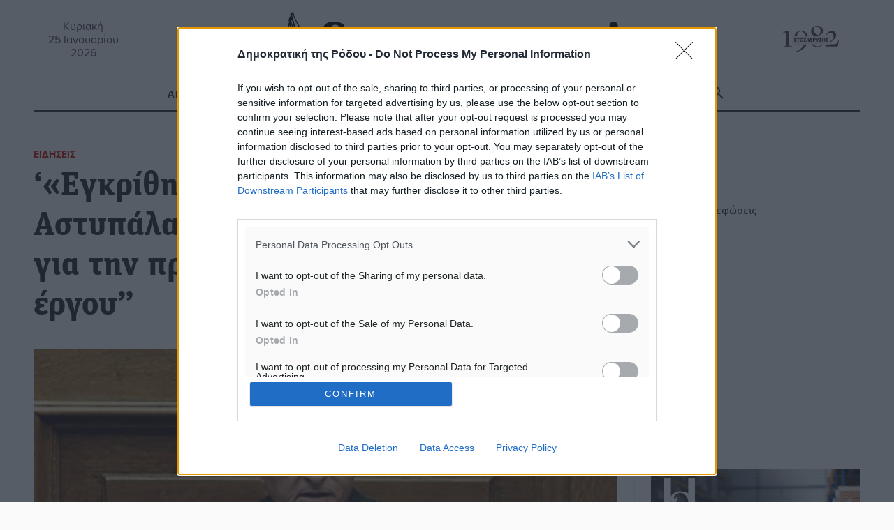

--- FILE ---
content_type: image/svg+xml
request_url: https://www.dimokratiki.gr/wp-content/themes/dimokratiki-2026/assets/build/images/1982.svg
body_size: 4108
content:
<svg xmlns="http://www.w3.org/2000/svg" viewBox="0 0 310.493 147.414"><defs><style>.a{fill:#44414e;}.b{fill:#eaeaea;fill-opacity:0.95;}.c{fill:#231f20;}</style></defs><path class="a" d="M34.214,163.831c4.859-.54,6.659-1.08,6.659-3.24V90.574l-19.079-2.52.54-2.34,33.119-4.679v79.916c0,1.44,1.08,2.34,8.1,2.88l7.56.72.54,2.7H25.934l.54-2.7Z" transform="translate(-21.794 -51.875)"/><path class="a" d="M144.19,140.792l-.18-.18c-7.02,6.3-17.279,11.159-27.9,11.159-18.179,0-32.039-13.5-32.039-33.658,0-23.759,18-38.7,38.519-38.7,24.479,0,39.778,19.979,39.778,43.558,0,41.578-34.738,72.537-78.836,76.316l-.18-2.7C118.451,190.83,136.99,166.891,144.19,140.792Zm.36-4.68c.9-.9,1.98-8.639,1.98-13.139,0-21.239-7.92-39.959-26.1-39.959-12.959,0-21.239,11.88-21.239,30.059,0,17.279,11.16,31.319,25.379,31.319A27.412,27.412,0,0,0,144.55,136.112Z" transform="translate(-21.794 -51.875)"/><path class="a" d="M173.89,140.252c0-13.679,10.8-24.119,27.179-28.259v-.36c-13.14-6.84-23.4-14.4-23.4-28.259s12.059-31.5,34.2-31.5c18.72,0,33.3,12.24,33.3,28.979,0,11.34-9.72,19.8-23.4,24.66v.359c14.939,7.2,27.359,15.3,27.359,31.859,0,16.919-15.84,32.038-38.159,32.038C190.269,169.77,173.89,157.352,173.89,140.252Zm61.918,5.22c0-16.74-16.38-24.839-32.219-32.039-9.36,5.76-15.12,14.58-15.12,26.819,0,13.14,9.54,26.459,24.659,26.459C228.068,166.711,235.808,157.171,235.808,145.472Zm-5.04-64.618c0-11.519-7.38-26.1-21.06-26.1-12.239,0-18.539,10.44-18.539,20.7,0,14.579,13.319,22.319,27.719,28.979C226.628,98.674,230.768,91.654,230.768,80.854Z" transform="translate(-21.794 -51.875)"/><path class="a" d="M303.128,110.193c0-10.979-7.92-18.719-18.539-18.719-10.08,0-16.739,5.04-22.68,15.119l-1.979-1.079c7.38-15.3,18-25.2,32.938-25.2,13.68,0,24.839,10.08,24.839,23.22,0,16.559-16.739,28.258-45.357,50.757v.36h33.478c12.419,0,16.559-4.32,22.319-18l1.44-3.42,2.7.181-6.12,33.838H257.59l-.54-4.14C290.708,136.112,303.128,124.773,303.128,110.193Z" transform="translate(-21.794 -51.875)"/><rect class="b" x="53.031" y="55.373" width="206.993" height="50.539"/><path class="c" d="M96.97,136.1V140H85.05V120.639H96.666v3.871H89.255v3.817h6.692v3.789H89.255V136.1Z" transform="translate(-21.794 -51.875)"/><path class="c" d="M113.868,124.538h-5.393V140h-4.2v-15.46H98.906v-3.9h14.962Z" transform="translate(-21.794 -51.875)"/><path class="c" d="M119.967,139.085a9.707,9.707,0,0,1-3.706-3.623,10.489,10.489,0,0,1,.014-10.288,9.842,9.842,0,0,1,3.706-3.623,11.115,11.115,0,0,1,10.509-.013,9.61,9.61,0,0,1,3.692,3.622,10.583,10.583,0,0,1,0,10.316,9.605,9.605,0,0,1-3.692,3.623,11.139,11.139,0,0,1-10.523-.014Zm8.366-3.429a5.768,5.768,0,0,0,2.171-2.2,6.646,6.646,0,0,0,0-6.278,5.789,5.789,0,0,0-2.171-2.2,6.363,6.363,0,0,0-6.181,0,5.827,5.827,0,0,0-2.2,2.213,6.489,6.489,0,0,0,0,6.25,5.807,5.807,0,0,0,2.2,2.213,6.356,6.356,0,0,0,6.181,0Z" transform="translate(-21.794 -51.875)"/><path class="c" d="M150.541,136.1V140H136.27v-.747l6.583-9.071-6.417-8.8v-.746h13.856v3.9h-6.748l3.927,5.393v.5l-4.176,5.67Z" transform="translate(-21.794 -51.875)"/><path class="c" d="M160.5,120.639h4.2V140h-4.2Z" transform="translate(-21.794 -51.875)"/><path class="c" d="M186.688,140h-19.5l7.771-19.359h3.623Zm-13.441-3.9h7.107l-3.54-9.68Z" transform="translate(-21.794 -51.875)"/><path class="c" d="M199.976,121.51a6.456,6.456,0,0,1,2.461,2.392,6.886,6.886,0,0,1,0,6.8,6.356,6.356,0,0,1-2.461,2.378,7.148,7.148,0,0,1-3.5.857h-3.235V140h-4.2V120.639h7.439A7.06,7.06,0,0,1,199.976,121.51Zm-1.659,7.785a2.725,2.725,0,0,0,.76-1.991,2.773,2.773,0,0,0-.76-2,2.66,2.66,0,0,0-2-.789h-3.07v5.559h3.07A2.687,2.687,0,0,0,198.317,129.295Z" transform="translate(-21.794 -51.875)"/><path class="c" d="M214.759,132.171V140h-4.315v-7.854L203.7,120.639h4.453l4.48,7.743,4.481-7.743h4.452Z" transform="translate(-21.794 -51.875)"/><path class="c" d="M236.717,136.1V140H222.446v-.747l6.582-9.071-6.416-8.8v-.746h13.856v3.9H229.72l3.928,5.393v.5l-4.177,5.67Z" transform="translate(-21.794 -51.875)"/><path class="c" d="M255.717,120.639V140H251.54v-7.993h-7.273V140h-4.2V120.639h4.2v7.467h7.273v-7.467Z" transform="translate(-21.794 -51.875)"/><path class="c" d="M272.67,136.1V140H258.4v-.747l6.582-9.071-6.416-8.8v-.746h13.855v3.9h-6.748l3.928,5.393v.5l-4.177,5.67Z" transform="translate(-21.794 -51.875)"/></svg>